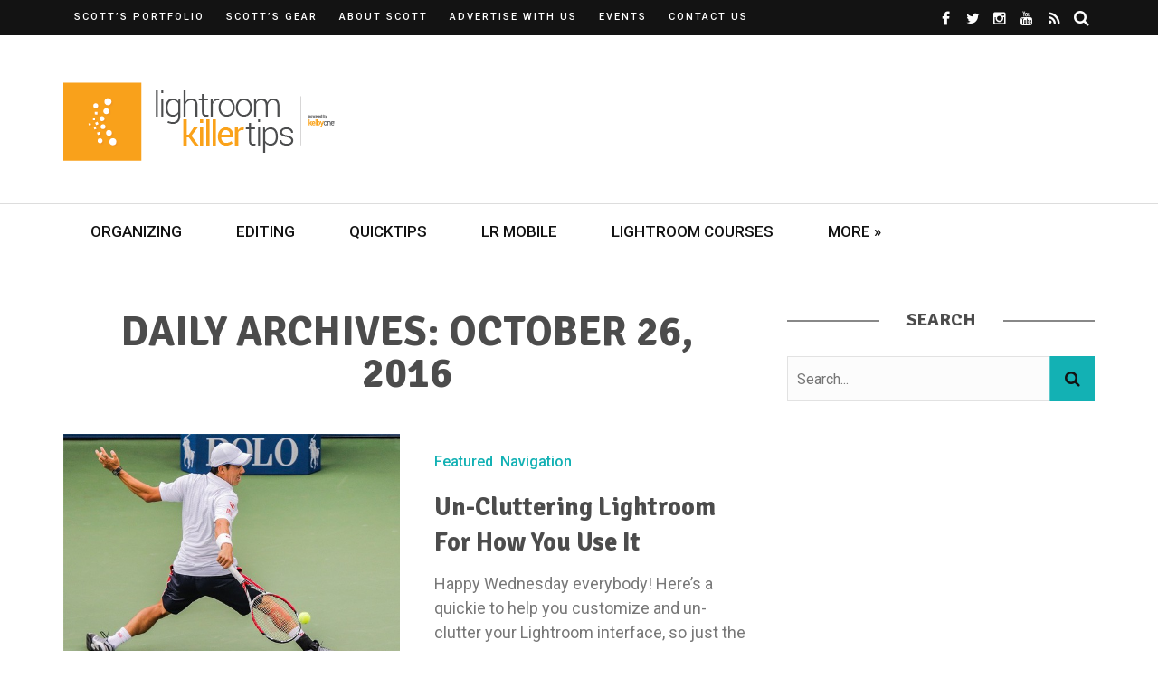

--- FILE ---
content_type: text/html; charset=UTF-8
request_url: https://lightroomkillertips.com/2016/10/26/
body_size: 18858
content:
<!DOCTYPE html><html lang="en-US"><head><meta charset="UTF-8" /><meta name="viewport" content="width=device-width, initial-scale=1"/><link rel="pingback" href="https://lightroomkillertips.com/xmlrpc.php" /> <script data-ad-client="ca-pub-7998721185860170" async src="https://pagead2.googlesyndication.com/pagead/js/adsbygoogle.js"></script> <script defer src="[data-uri]"></script><meta name='robots' content='noindex, follow' /><style>img:is([sizes="auto" i], [sizes^="auto," i]) { contain-intrinsic-size: 3000px 1500px }</style><title>October 26, 2016 - Lightroom Killer Tips</title><meta property="og:locale" content="en_US" /><meta property="og:type" content="website" /><meta property="og:title" content="October 26, 2016 - Lightroom Killer Tips" /><meta property="og:url" content="https://lightroomkillertips.com/2016/10/26/" /><meta property="og:site_name" content="Lightroom Killer Tips" /> <script type="application/ld+json" class="yoast-schema-graph">{"@context":"https://schema.org","@graph":[{"@type":"CollectionPage","@id":"https://lightroomkillertips.com/2016/10/26/","url":"https://lightroomkillertips.com/2016/10/26/","name":"October 26, 2016 - Lightroom Killer Tips","isPartOf":{"@id":"https://lightroomkillertips.com/#website"},"primaryImageOfPage":{"@id":"https://lightroomkillertips.com/2016/10/26/#primaryimage"},"image":{"@id":"https://lightroomkillertips.com/2016/10/26/#primaryimage"},"thumbnailUrl":"https://lightroomkillertips.com/wp-content/uploads/2016/10/hidefe.jpg","breadcrumb":{"@id":"https://lightroomkillertips.com/2016/10/26/#breadcrumb"},"inLanguage":"en-US"},{"@type":"ImageObject","inLanguage":"en-US","@id":"https://lightroomkillertips.com/2016/10/26/#primaryimage","url":"https://lightroomkillertips.com/wp-content/uploads/2016/10/hidefe.jpg","contentUrl":"https://lightroomkillertips.com/wp-content/uploads/2016/10/hidefe.jpg","width":585,"height":425},{"@type":"BreadcrumbList","@id":"https://lightroomkillertips.com/2016/10/26/#breadcrumb","itemListElement":[{"@type":"ListItem","position":1,"name":"Home","item":"https://lightroomkillertips.com/"},{"@type":"ListItem","position":2,"name":"Archives for October 26, 2016"}]},{"@type":"WebSite","@id":"https://lightroomkillertips.com/#website","url":"https://lightroomkillertips.com/","name":"Lightroom Killer Tips","description":"The Latest Lightroom Tips, Tricks &amp; Techniques","potentialAction":[{"@type":"SearchAction","target":{"@type":"EntryPoint","urlTemplate":"https://lightroomkillertips.com/?s={search_term_string}"},"query-input":{"@type":"PropertyValueSpecification","valueRequired":true,"valueName":"search_term_string"}}],"inLanguage":"en-US"}]}</script> <link rel='dns-prefetch' href='//a.omappapi.com' /><link rel='dns-prefetch' href='//www.googletagmanager.com' /><link rel='dns-prefetch' href='//fonts.googleapis.com' /><link rel='preconnect' href='https://fonts.gstatic.com' crossorigin /><link rel="alternate" type="application/rss+xml" title="Lightroom Killer Tips &raquo; Feed" href="https://lightroomkillertips.com/feed/" /><link rel="alternate" type="application/rss+xml" title="Lightroom Killer Tips &raquo; Comments Feed" href="https://lightroomkillertips.com/comments/feed/" /><link rel="alternate" type="text/calendar" title="Lightroom Killer Tips &raquo; iCal Feed" href="https://lightroomkillertips.com/events/?ical=1" /> <script defer src="[data-uri]"></script> <style id='wp-emoji-styles-inline-css' type='text/css'>img.wp-smiley, img.emoji {
		display: inline !important;
		border: none !important;
		box-shadow: none !important;
		height: 1em !important;
		width: 1em !important;
		margin: 0 0.07em !important;
		vertical-align: -0.1em !important;
		background: none !important;
		padding: 0 !important;
	}</style><link rel='stylesheet' id='wp-block-library-css' href='https://lightroomkillertips.com/wp-includes/css/dist/block-library/style.min.css?ver=35c82f96a39ab4d7939326bfba8c96f5' type='text/css' media='all' /><style id='classic-theme-styles-inline-css' type='text/css'>/*! This file is auto-generated */
.wp-block-button__link{color:#fff;background-color:#32373c;border-radius:9999px;box-shadow:none;text-decoration:none;padding:calc(.667em + 2px) calc(1.333em + 2px);font-size:1.125em}.wp-block-file__button{background:#32373c;color:#fff;text-decoration:none}</style><style id='global-styles-inline-css' type='text/css'>:root{--wp--preset--aspect-ratio--square: 1;--wp--preset--aspect-ratio--4-3: 4/3;--wp--preset--aspect-ratio--3-4: 3/4;--wp--preset--aspect-ratio--3-2: 3/2;--wp--preset--aspect-ratio--2-3: 2/3;--wp--preset--aspect-ratio--16-9: 16/9;--wp--preset--aspect-ratio--9-16: 9/16;--wp--preset--color--black: #000000;--wp--preset--color--cyan-bluish-gray: #abb8c3;--wp--preset--color--white: #ffffff;--wp--preset--color--pale-pink: #f78da7;--wp--preset--color--vivid-red: #cf2e2e;--wp--preset--color--luminous-vivid-orange: #ff6900;--wp--preset--color--luminous-vivid-amber: #fcb900;--wp--preset--color--light-green-cyan: #7bdcb5;--wp--preset--color--vivid-green-cyan: #00d084;--wp--preset--color--pale-cyan-blue: #8ed1fc;--wp--preset--color--vivid-cyan-blue: #0693e3;--wp--preset--color--vivid-purple: #9b51e0;--wp--preset--gradient--vivid-cyan-blue-to-vivid-purple: linear-gradient(135deg,rgba(6,147,227,1) 0%,rgb(155,81,224) 100%);--wp--preset--gradient--light-green-cyan-to-vivid-green-cyan: linear-gradient(135deg,rgb(122,220,180) 0%,rgb(0,208,130) 100%);--wp--preset--gradient--luminous-vivid-amber-to-luminous-vivid-orange: linear-gradient(135deg,rgba(252,185,0,1) 0%,rgba(255,105,0,1) 100%);--wp--preset--gradient--luminous-vivid-orange-to-vivid-red: linear-gradient(135deg,rgba(255,105,0,1) 0%,rgb(207,46,46) 100%);--wp--preset--gradient--very-light-gray-to-cyan-bluish-gray: linear-gradient(135deg,rgb(238,238,238) 0%,rgb(169,184,195) 100%);--wp--preset--gradient--cool-to-warm-spectrum: linear-gradient(135deg,rgb(74,234,220) 0%,rgb(151,120,209) 20%,rgb(207,42,186) 40%,rgb(238,44,130) 60%,rgb(251,105,98) 80%,rgb(254,248,76) 100%);--wp--preset--gradient--blush-light-purple: linear-gradient(135deg,rgb(255,206,236) 0%,rgb(152,150,240) 100%);--wp--preset--gradient--blush-bordeaux: linear-gradient(135deg,rgb(254,205,165) 0%,rgb(254,45,45) 50%,rgb(107,0,62) 100%);--wp--preset--gradient--luminous-dusk: linear-gradient(135deg,rgb(255,203,112) 0%,rgb(199,81,192) 50%,rgb(65,88,208) 100%);--wp--preset--gradient--pale-ocean: linear-gradient(135deg,rgb(255,245,203) 0%,rgb(182,227,212) 50%,rgb(51,167,181) 100%);--wp--preset--gradient--electric-grass: linear-gradient(135deg,rgb(202,248,128) 0%,rgb(113,206,126) 100%);--wp--preset--gradient--midnight: linear-gradient(135deg,rgb(2,3,129) 0%,rgb(40,116,252) 100%);--wp--preset--font-size--small: 13px;--wp--preset--font-size--medium: 20px;--wp--preset--font-size--large: 36px;--wp--preset--font-size--x-large: 42px;--wp--preset--spacing--20: 0.44rem;--wp--preset--spacing--30: 0.67rem;--wp--preset--spacing--40: 1rem;--wp--preset--spacing--50: 1.5rem;--wp--preset--spacing--60: 2.25rem;--wp--preset--spacing--70: 3.38rem;--wp--preset--spacing--80: 5.06rem;--wp--preset--shadow--natural: 6px 6px 9px rgba(0, 0, 0, 0.2);--wp--preset--shadow--deep: 12px 12px 50px rgba(0, 0, 0, 0.4);--wp--preset--shadow--sharp: 6px 6px 0px rgba(0, 0, 0, 0.2);--wp--preset--shadow--outlined: 6px 6px 0px -3px rgba(255, 255, 255, 1), 6px 6px rgba(0, 0, 0, 1);--wp--preset--shadow--crisp: 6px 6px 0px rgba(0, 0, 0, 1);}:where(.is-layout-flex){gap: 0.5em;}:where(.is-layout-grid){gap: 0.5em;}body .is-layout-flex{display: flex;}.is-layout-flex{flex-wrap: wrap;align-items: center;}.is-layout-flex > :is(*, div){margin: 0;}body .is-layout-grid{display: grid;}.is-layout-grid > :is(*, div){margin: 0;}:where(.wp-block-columns.is-layout-flex){gap: 2em;}:where(.wp-block-columns.is-layout-grid){gap: 2em;}:where(.wp-block-post-template.is-layout-flex){gap: 1.25em;}:where(.wp-block-post-template.is-layout-grid){gap: 1.25em;}.has-black-color{color: var(--wp--preset--color--black) !important;}.has-cyan-bluish-gray-color{color: var(--wp--preset--color--cyan-bluish-gray) !important;}.has-white-color{color: var(--wp--preset--color--white) !important;}.has-pale-pink-color{color: var(--wp--preset--color--pale-pink) !important;}.has-vivid-red-color{color: var(--wp--preset--color--vivid-red) !important;}.has-luminous-vivid-orange-color{color: var(--wp--preset--color--luminous-vivid-orange) !important;}.has-luminous-vivid-amber-color{color: var(--wp--preset--color--luminous-vivid-amber) !important;}.has-light-green-cyan-color{color: var(--wp--preset--color--light-green-cyan) !important;}.has-vivid-green-cyan-color{color: var(--wp--preset--color--vivid-green-cyan) !important;}.has-pale-cyan-blue-color{color: var(--wp--preset--color--pale-cyan-blue) !important;}.has-vivid-cyan-blue-color{color: var(--wp--preset--color--vivid-cyan-blue) !important;}.has-vivid-purple-color{color: var(--wp--preset--color--vivid-purple) !important;}.has-black-background-color{background-color: var(--wp--preset--color--black) !important;}.has-cyan-bluish-gray-background-color{background-color: var(--wp--preset--color--cyan-bluish-gray) !important;}.has-white-background-color{background-color: var(--wp--preset--color--white) !important;}.has-pale-pink-background-color{background-color: var(--wp--preset--color--pale-pink) !important;}.has-vivid-red-background-color{background-color: var(--wp--preset--color--vivid-red) !important;}.has-luminous-vivid-orange-background-color{background-color: var(--wp--preset--color--luminous-vivid-orange) !important;}.has-luminous-vivid-amber-background-color{background-color: var(--wp--preset--color--luminous-vivid-amber) !important;}.has-light-green-cyan-background-color{background-color: var(--wp--preset--color--light-green-cyan) !important;}.has-vivid-green-cyan-background-color{background-color: var(--wp--preset--color--vivid-green-cyan) !important;}.has-pale-cyan-blue-background-color{background-color: var(--wp--preset--color--pale-cyan-blue) !important;}.has-vivid-cyan-blue-background-color{background-color: var(--wp--preset--color--vivid-cyan-blue) !important;}.has-vivid-purple-background-color{background-color: var(--wp--preset--color--vivid-purple) !important;}.has-black-border-color{border-color: var(--wp--preset--color--black) !important;}.has-cyan-bluish-gray-border-color{border-color: var(--wp--preset--color--cyan-bluish-gray) !important;}.has-white-border-color{border-color: var(--wp--preset--color--white) !important;}.has-pale-pink-border-color{border-color: var(--wp--preset--color--pale-pink) !important;}.has-vivid-red-border-color{border-color: var(--wp--preset--color--vivid-red) !important;}.has-luminous-vivid-orange-border-color{border-color: var(--wp--preset--color--luminous-vivid-orange) !important;}.has-luminous-vivid-amber-border-color{border-color: var(--wp--preset--color--luminous-vivid-amber) !important;}.has-light-green-cyan-border-color{border-color: var(--wp--preset--color--light-green-cyan) !important;}.has-vivid-green-cyan-border-color{border-color: var(--wp--preset--color--vivid-green-cyan) !important;}.has-pale-cyan-blue-border-color{border-color: var(--wp--preset--color--pale-cyan-blue) !important;}.has-vivid-cyan-blue-border-color{border-color: var(--wp--preset--color--vivid-cyan-blue) !important;}.has-vivid-purple-border-color{border-color: var(--wp--preset--color--vivid-purple) !important;}.has-vivid-cyan-blue-to-vivid-purple-gradient-background{background: var(--wp--preset--gradient--vivid-cyan-blue-to-vivid-purple) !important;}.has-light-green-cyan-to-vivid-green-cyan-gradient-background{background: var(--wp--preset--gradient--light-green-cyan-to-vivid-green-cyan) !important;}.has-luminous-vivid-amber-to-luminous-vivid-orange-gradient-background{background: var(--wp--preset--gradient--luminous-vivid-amber-to-luminous-vivid-orange) !important;}.has-luminous-vivid-orange-to-vivid-red-gradient-background{background: var(--wp--preset--gradient--luminous-vivid-orange-to-vivid-red) !important;}.has-very-light-gray-to-cyan-bluish-gray-gradient-background{background: var(--wp--preset--gradient--very-light-gray-to-cyan-bluish-gray) !important;}.has-cool-to-warm-spectrum-gradient-background{background: var(--wp--preset--gradient--cool-to-warm-spectrum) !important;}.has-blush-light-purple-gradient-background{background: var(--wp--preset--gradient--blush-light-purple) !important;}.has-blush-bordeaux-gradient-background{background: var(--wp--preset--gradient--blush-bordeaux) !important;}.has-luminous-dusk-gradient-background{background: var(--wp--preset--gradient--luminous-dusk) !important;}.has-pale-ocean-gradient-background{background: var(--wp--preset--gradient--pale-ocean) !important;}.has-electric-grass-gradient-background{background: var(--wp--preset--gradient--electric-grass) !important;}.has-midnight-gradient-background{background: var(--wp--preset--gradient--midnight) !important;}.has-small-font-size{font-size: var(--wp--preset--font-size--small) !important;}.has-medium-font-size{font-size: var(--wp--preset--font-size--medium) !important;}.has-large-font-size{font-size: var(--wp--preset--font-size--large) !important;}.has-x-large-font-size{font-size: var(--wp--preset--font-size--x-large) !important;}
:where(.wp-block-post-template.is-layout-flex){gap: 1.25em;}:where(.wp-block-post-template.is-layout-grid){gap: 1.25em;}
:where(.wp-block-columns.is-layout-flex){gap: 2em;}:where(.wp-block-columns.is-layout-grid){gap: 2em;}
:root :where(.wp-block-pullquote){font-size: 1.5em;line-height: 1.6;}</style><link rel='stylesheet' id='contact-form-7-css' href='https://lightroomkillertips.com/wp-content/cache/autoptimize/css/autoptimize_single_64ac31699f5326cb3c76122498b76f66.css?ver=6.1.1' type='text/css' media='all' /><link rel='stylesheet' id='flexslider-css' href='https://lightroomkillertips.com/wp-content/cache/autoptimize/css/autoptimize_single_969e723ef448ab4f14f58bba023d67fe.css?ver=35c82f96a39ab4d7939326bfba8c96f5' type='text/css' media='all' /><link rel='stylesheet' id='justifiedgallery-css' href='https://lightroomkillertips.com/wp-content/cache/autoptimize/css/autoptimize_single_52aaeb2b284983173cb66a8e30e4fc6c.css?ver=35c82f96a39ab4d7939326bfba8c96f5' type='text/css' media='all' /><link rel='stylesheet' id='justifiedlightbox-css' href='https://lightroomkillertips.com/wp-content/cache/autoptimize/css/autoptimize_single_16b36a609121f505d2ff8283e90ee3ef.css?ver=35c82f96a39ab4d7939326bfba8c96f5' type='text/css' media='all' /><link rel='stylesheet' id='bridget_style-css' href='https://lightroomkillertips.com/wp-content/cache/autoptimize/css/autoptimize_single_94befebdfb22972d338084fb76301f5c.css?ver=35c82f96a39ab4d7939326bfba8c96f5' type='text/css' media='all' /><style id='bridget_style-inline-css' type='text/css'>.single-page .feature-thumb {display: none !important;}#kid-gallery-slider .flex-control-paging li a.flex-active,
                .rating-wrap,
                 h3.ticker-header, .module-main-slider .carousel-ctrl .slides li.flex-active-slide,
                .ajax-load-btn span, .loadmore-button .ajax-load-btn, .s-tags a:hover,
                .post-page-links > span, .post-page-links a span:hover, #comment-submit, .kid-review-box .kid-overlay span,
                .kid-score-box, #pagination .current, .widget_archive ul li:hover, .widget_categories ul li:hover,
                .widget_tag_cloud a:hover, .archive-share-but i:hover, .widget .searchform-wrap .search-icon,
                .flex-control-paging li a.flex-active
                {background-color: #13B1B4}.kid-author-box .author-info .kid-author-page-contact a:hover, .error-number h1, #kid-404-wrap .kid-error-title,
                .page-404-wrap .redirect-home, .article-content p a, .read-more:hover, .main-nav #main-menu .menu > li > a:hover,
                .footer .kid-header .main-title h3, .header-social li a:hover, .widget-social ul li:hover, .footer .widget-social ul li:hover,
                .kid-featured-flag,
                
                .module-main-slider .slider-wrap .slides .post-info .post-cat a,
                .grid-1-type .post-cat a, .kid-carousel-wrap .slides .post-cat a,
                .classic-blog-style .post-cat a, 
                .large-blog-style .post-cat a, 
                .module-main-grid .post-cat a,
                .module-post-two .large-post .post-cat a,
                .module-post-three .large-post .post-cat a,
                .type-in .post-cat a, .module-jaro .post-info .post-cat a,
                
                .kid-carousel-large-wrap .slides .post-cat a, 
                .singletop .post-cat a,
                .post-cat-main-slider
                
                .singletop .post-cat a
                {color: #13B1B4}::selection
                {background-color: #13B1B4}
                ::-moz-selection 
                {background-color: #13B1B4}
                
                body::-webkit-scrollbar-thumb
                {background-color: #13B1B4}.article-content blockquote, .textwidget blockquote, #kid-gallery-slider .flex-control-paging li a.flex-active,
                .loadmore-button .ajax-load-btn, .widget_flickr li a:hover img, .post-page-links > span, .post-page-links a span:hover,
                #comment-submit, #pagination .current, .widget_archive ul li:hover, .widget_categories ul li:hover,
                .widget_tag_cloud a:hover,
                .module-main-slider .slider-wrap .slides .post-info .post-cat a:hover, .kid-carousel-wrap .slides .post-cat a:hover, .kid-carousel-large-wrap .slides .post-cat a:hover, .module-main-grid .post-cat a:hover, .type-in .post-cat a:hover,
                .post-cat a:hover
                {border-color: #13B1B4}body {background: none !important}.kid-header .main-title h3, 
.footer .kid-header .main-title h3,
.post-title,
.kid-author-box .author-info h3,
.s-post-nav .nav-btn h3,
.related-box .block-title,
.comment-box .comments-area-title h3,
.comment-respond h3,
.comments-area .comments-area-title h3,
.comments-area h3,
.single-page .article-content h3 {
    color: #4c4c4c;
}

body,
.singletop .post-meta>div,
.singletop .post-meta>div:after,
.post-meta {
    color: #787878;
}

.textwidget a {
    color: #13b1b4;
}

.footer .kid-header .main-title h3 {
    color: #ffffff;
}

.footer .widget_text .textwidget img {
    margin-left: 0;
    margin-right: 0;
}

.single-page .main .feature-thumb img {
    max-width: 100%;
}

.slides .thumb img {
    opacity: 0.6;
}

.thumb:hover img {
    opacity: 0.6;
}

.module-main-slider .slider-wrap .slides .post-info .post-cat a {
    color: #ccfaf7;
}

.adwrap {
    display:block;
    margin: 0 auto;
    width:300px;
}

.aligncenter img {
    display: block;
    margin-left: auto;
    margin-right: auto;
}

.wp-block-image .aligncenter>figcaption,
.wp-block-image .alignleft>figcaption,
.wp-block-image .alignright>figcaption,
.wp-block-image.is-resized>figcaption {
    display:block;
}

.cta {
    background: url(https://lightroomkillertips.com/wp-content/uploads/2019/09/LRKT_CTA.jpg);
    background-repeat: no-repeat;
    background-size: cover;
    width:100%;
    position: relative;
    padding: 3em 1em;
    height: 429px;
    color: #ffffff;
}

@media (max-width: 1139px) {
    .cta {
        height: 350px;
    }
}

.cta-header {
    font-family: "Playfair Display";
    font-weight: 700;
    font-style: normal;
    font-size: 40px;
    line-height: 1.3;
    color: #fff;
    position: relative;
    text-shadow: 1px 1px 3px #333;
    text-shadow: 1px 1px 2px rgba(0,0,0,.3);
    padding: 1em 0;
    text-align: center;
}

.cta-header:after {
    content: "";
    height: 2px;
    width: 100px;
    position: absolute;
    bottom: 20px;
    background-color: #fff;
    left: 50%;
    -webkit-transition: all 0.35s;
    transition: all 0.35s;
    transform: translatex(-50%);
    -webkit-transform: translatex(-50%);
}

.cta #et-email-input {
    width:100%;
    max-width:100%;
    margin-bottom: 1em;
}

.cta #cta-button {
    width:100%;
    max-width:100%;
    margin-bottom: 1em;
    background: transparent;
    border: 1px solid #ffffff;
    text-transform:uppercase;
    color: #ffffff;
}

.book-cover {
    margin:0 auto 5px;
    width: 132px;
    display: block;
}

.buy-options {
    margin:0 auto 1em;
    width: 78px;
    display: block;
}

.scotts-books .book {
    width: 50%; 
    float: left;
}

@media screen and (max-width: 1023px) {
    .header-inner {
        width: 728px !important;
    }
}

@media screen and (max-width: 749px) {
    .header-inner {
        width: 540px !important;
    }
    
    .header-banner {
        display: none !important;
    }
}

@media screen and (max-width: 599px) {
    .header-inner {
        width: 100% !important;
    }
}

.comment-content {
    overflow-wrap:break-word;
}</style><link rel='stylesheet' id='bridget_responsive-css' href='https://lightroomkillertips.com/wp-content/cache/autoptimize/css/autoptimize_single_009eb65592581aa75c77e98170422f4b.css?ver=35c82f96a39ab4d7939326bfba8c96f5' type='text/css' media='all' /><link rel='stylesheet' id='fa-css' href='https://lightroomkillertips.com/wp-content/themes/bridget/css/fonts/awesome-fonts/css/font-awesome.min.css?ver=35c82f96a39ab4d7939326bfba8c96f5' type='text/css' media='all' /><link rel="preload" as="style" href="https://fonts.googleapis.com/css?family=Roboto:100,300,400,500,700,900,100italic,300italic,400italic,500italic,700italic,900italic%7CSignika:300,400,500,600,700&#038;subset=latin&#038;display=swap&#038;ver=1706550108" /><link rel="stylesheet" href="https://fonts.googleapis.com/css?family=Roboto:100,300,400,500,700,900,100italic,300italic,400italic,500italic,700italic,900italic%7CSignika:300,400,500,600,700&#038;subset=latin&#038;display=swap&#038;ver=1706550108" media="print" onload="this.media='all'"><noscript><link rel="stylesheet" href="https://fonts.googleapis.com/css?family=Roboto:100,300,400,500,700,900,100italic,300italic,400italic,500italic,700italic,900italic%7CSignika:300,400,500,600,700&#038;subset=latin&#038;display=swap&#038;ver=1706550108" /></noscript><script type="text/javascript" src="https://lightroomkillertips.com/wp-includes/js/jquery/jquery.min.js?ver=3.7.1" id="jquery-core-js"></script> <script defer type="text/javascript" src="https://lightroomkillertips.com/wp-includes/js/jquery/jquery-migrate.min.js?ver=3.4.1" id="jquery-migrate-js"></script> 
 <script defer type="text/javascript" src="https://www.googletagmanager.com/gtag/js?id=GT-NNM9ZCX" id="google_gtagjs-js"></script> <script defer id="google_gtagjs-js-after" src="[data-uri]"></script> <link rel="https://api.w.org/" href="https://lightroomkillertips.com/wp-json/" /><link rel="EditURI" type="application/rsd+xml" title="RSD" href="https://lightroomkillertips.com/xmlrpc.php?rsd" /><meta name="generator" content="Redux 4.5.7" /><meta name="generator" content="Site Kit by Google 1.170.0" /><meta name="tec-api-version" content="v1"><meta name="tec-api-origin" content="https://lightroomkillertips.com"><link rel="alternate" href="https://lightroomkillertips.com/wp-json/tribe/events/v1/" /><style id="bridget_option-dynamic-css" title="dynamic-css" class="redux-options-output">.main-nav #main-menu .menu > li > a, .top-nav ul.menu > li, .kid-mega-menu .kid-sub-menu > li > a,
                            .kid-dropdown-menu .kid-sub-menu > li > a, #main-mobile-menu li{font-family:Roboto;font-weight:500;font-style:normal;}.post-meta, .post-cat, .meta-bottom .post-author, .rating-wrap{font-family:Roboto;font-weight:500;font-style:normal;}h1, h2, h3, h4, h5, h5, h6, .post-title , .grid-container .post-info .post-title , .post-title.post-title-masonry, .post-nav-link-title h3,
                            .recentcomments a:last-child, ul.ticker li h2 a, .header .logo.logo-text h1, .widget_recent_entries a, .loadmore-button .ajax-load-btn, .widget_nav_menu > div > ul > li,
                            .kid-review-box .kid-criteria-wrap .kid-criteria{font-family:Signika;font-weight:700;font-style:normal;}.kid-header .kid-title h3, .kid-header .main-title h3, .footer .kid-header .main-title h3{font-family:Signika;font-weight:700;font-style:normal;}body, textarea, input, p, 
                            .entry-excerpt, .comment-text, .comment-author, .article-content,
                            .comments-area, .tag-list, .kid-author-meta h3 {font-family:Roboto;font-weight:400;font-style:normal;}</style> <script defer src="https://securepubads.g.doubleclick.net/tag/js/gpt.js"></script> <script defer src="[data-uri]"></script> <script defer src="[data-uri]"></script> <script defer src="[data-uri]"></script> </head><body class="archive date wp-theme-bridget tribe-no-js metaslider-plugin" ><div class="site-container 
 wide	"><div class="page-wrap clear-fix"><header class="header-wrap header-left header-black"><div class="top-bar clear-fix"><div class="header-inner kid-site-container clear-fix"><nav class="top-nav"><div class="mobile"> <i class="fa fa-bars"></i></div><div id="top-menu" class="menu-top-menu-container"><ul id="menu-top-menu" class="menu"><li id="menu-item-4789" class="menu-item menu-item-type-custom menu-item-object-custom menu-item-4789"><a target="_blank" href="https://scottkelby.slickpic.site/">Scott&#8217;s Portfolio</a></li><li id="menu-item-12641" class="menu-item menu-item-type-custom menu-item-object-custom menu-item-12641"><a target="_blank" href="https://scottkelby.com/gear/">Scott&#8217;s Gear</a></li><li id="menu-item-4791" class="menu-item menu-item-type-custom menu-item-object-custom menu-item-4791"><a target="_blank" href="http://scottkelby.com/about/">About Scott</a></li><li id="menu-item-9804" class="menu-item menu-item-type-post_type menu-item-object-page menu-item-9804"><a href="https://lightroomkillertips.com/advertise-company-kelbyone-network/">Advertise with Us</a></li><li id="menu-item-17831" class="menu-item menu-item-type-post_type_archive menu-item-object-tribe_events menu-item-17831"><a href="https://lightroomkillertips.com/events/">Events</a></li><li id="menu-item-10407" class="menu-item menu-item-type-post_type menu-item-object-page menu-item-10407"><a href="https://lightroomkillertips.com/contact-us/">Contact Us</a></li></ul></div></nav><div class="header-social clear-fix"><ul><li class="fb"><a href="https://www.facebook.com/skelby" target="_blank"><i class="fa fa-facebook"></i></a></li><li class="twitter"><a href="https://twitter.com/scottkelby" target="_blank"><i class="fa fa-twitter"></i></a></li><li class="instagram"><a href="http://instagram.com/scottkelby" target="_blank"><i class="fa fa-instagram"></i></a></li><li class="youtube"><a href="http://youtube.com/scottkelby" target="_blank"><i class="fa fa-youtube"></i></a></li><li class="rss"><a href="https://lightroomkillertips.com/feed/" target="_blank"><i class="fa fa-rss"></i></a></li><li class="header-search"><div id="header-search-button"> <i class="fa fa-search"></i> <i class="fa fa-times"></i></div><form action="https://lightroomkillertips.com/" id="header_searchform" method="get"><div class="header-searchform-wrap"> <input type="text" name="s" id="s" placeholder="Search"/></div></form></li></ul></div></div></div><div class="header"><div class="header-inner kid-site-container"><div class="logo"> <a href="https://lightroomkillertips.com"> <img src="https://lightroomkillertips.com/wp-content/uploads/2019/09/LRKillerTips-Orange-01.png" alt="logo"/> </a></div><div class="header-banner"><div id='div-gpt-ad-1625839664707-0' style='min-width: 728px; min-height: 90px;'> <script defer src="[data-uri]"></script> </div></div></div></div><nav class="main-nav"><div class="kid-site-container"><div class="header-inner clear-fix"><div class="mobile"> <i class="fa fa-bars"></i></div><div id="main-menu" class="menu-second-menu-container"><ul id="menu-second-menu" class="menu"><li id="menu-item-9042" class="menu-item menu-item-type-taxonomy menu-item-object-category menu-item-9042"><a href="https://lightroomkillertips.com/library-2/">Organizing</a></li><li id="menu-item-9043" class="menu-item menu-item-type-taxonomy menu-item-object-category menu-item-9043"><a href="https://lightroomkillertips.com/develop/">Editing</a></li><li id="menu-item-9044" class="menu-item menu-item-type-taxonomy menu-item-object-category menu-item-9044"><a href="https://lightroomkillertips.com/tips/">QuickTips</a></li><li id="menu-item-9340" class="menu-item menu-item-type-taxonomy menu-item-object-category menu-item-9340"><a href="https://lightroomkillertips.com/lightroom-mobile-2/">LR Mobile</a></li><li id="menu-item-17268" class="menu-item menu-item-type-custom menu-item-object-custom menu-item-17268"><a href="https://kelbyone.com/lightroom/">Lightroom Courses</a></li><li id="menu-item-5934" class="menu-item menu-item-type-custom menu-item-object-custom menu-item-has-children menu-item-5934"><a>More »</a><div class="kid-dropdown-menu"><ul class="kid-sub-menu"><li id="menu-item-5935" class="menu-item menu-item-type-custom menu-item-object-custom menu-item-5935"><a href="http://facebook.com/skelby">Scott&#8217;s Facebook Page</a></li><li id="menu-item-5937" class="menu-item menu-item-type-custom menu-item-object-custom menu-item-5937"><a href="http://www.twitter.com/scottkelby">Scott on Twitter</a></li><li id="menu-item-9046" class="menu-item menu-item-type-taxonomy menu-item-object-category menu-item-9046"><a href="https://lightroomkillertips.com/videos/">Lightroom Videos</a></li><li id="menu-item-9053" class="menu-item menu-item-type-custom menu-item-object-custom menu-item-9053"><a href="https://kelbyone.com/lightroom">Online Lightroom Classes at Kelbyone</a></li></ul></div></li></ul></div><div id="main-mobile-menu" class="menu-second-menu-container"><ul id="menu-second-menu-1" class="menu"><li class="menu-item menu-item-type-taxonomy menu-item-object-category menu-item-9042"><a href="https://lightroomkillertips.com/library-2/">Organizing</a></li><li class="menu-item menu-item-type-taxonomy menu-item-object-category menu-item-9043"><a href="https://lightroomkillertips.com/develop/">Editing</a></li><li class="menu-item menu-item-type-taxonomy menu-item-object-category menu-item-9044"><a href="https://lightroomkillertips.com/tips/">QuickTips</a></li><li class="menu-item menu-item-type-taxonomy menu-item-object-category menu-item-9340"><a href="https://lightroomkillertips.com/lightroom-mobile-2/">LR Mobile</a></li><li class="menu-item menu-item-type-custom menu-item-object-custom menu-item-17268"><a href="https://kelbyone.com/lightroom/">Lightroom Courses</a></li><li class="menu-item menu-item-type-custom menu-item-object-custom menu-item-has-children menu-item-5934"><a>More »</a><ul class="sub-menu"><li class="menu-item menu-item-type-custom menu-item-object-custom menu-item-5935"><a href="http://facebook.com/skelby">Scott&#8217;s Facebook Page</a></li><li class="menu-item menu-item-type-custom menu-item-object-custom menu-item-5937"><a href="http://www.twitter.com/scottkelby">Scott on Twitter</a></li><li class="menu-item menu-item-type-taxonomy menu-item-object-category menu-item-9046"><a href="https://lightroomkillertips.com/videos/">Lightroom Videos</a></li><li class="menu-item menu-item-type-custom menu-item-object-custom menu-item-9053"><a href="https://kelbyone.com/lightroom">Online Lightroom Classes at Kelbyone</a></li></ul></li></ul></div></div></div></nav></header><div id="back-top"><i class="fa fa-angle-up"></i></div><main class="main-body kid-site-container clear-fix"><div class="kid-archive-content-wrap content-sb-section clear-fix"><div class="kid-archive-content content-section"><div class="kid-header"><div class="main-title"><h3> Daily Archives: October 26, 2016</h3></div></div><div class="classic-blog-content-container"><article class="classic-blog-style clear-fix"><div class="thumb hide-thumb"> <a href="https://lightroomkillertips.com/un-cluttering-lightroom-use/"> <img width="585" height="425" src="https://lightroomkillertips.com/wp-content/uploads/2016/10/hidefe.jpg" class="attachment-bridget_630_500 size-bridget_630_500 wp-post-image" alt="" decoding="async" fetchpriority="high" srcset="https://lightroomkillertips.com/wp-content/uploads/2016/10/hidefe.jpg 585w, https://lightroomkillertips.com/wp-content/uploads/2016/10/hidefe-400x291.jpg 400w, https://lightroomkillertips.com/wp-content/uploads/2016/10/hidefe-300x218.jpg 300w, https://lightroomkillertips.com/wp-content/uploads/2016/10/hidefe-578x420.jpg 578w, https://lightroomkillertips.com/wp-content/uploads/2016/10/hidefe-287x208.jpg 287w" sizes="(max-width: 585px) 100vw, 585px" /> </a></div><div class="post-details table"><div class="table-cell"><div class="post-cat"> <a href="https://lightroomkillertips.com/featured/">Featured</a><a href="https://lightroomkillertips.com/navigation/">Navigation</a></div><h2 class="post-title"> <a href="https://lightroomkillertips.com/un-cluttering-lightroom-use/"> Un-Cluttering Lightroom For How You Use It </a></h2><div class="entry-excerpt"> Happy Wednesday everybody! Here&#8217;s a quickie to help you customize and un-clutter your Lightroom interface, so just the ...</div><div class="post-meta"><div class="post-author"> <span class="avatar"> <i class="fa fa-user"></i> </span> <a href="https://lightroomkillertips.com/author/skelby/" title="Posts by Scott Kelby" rel="author">Scott Kelby</a></div><div class="date"> <span><i class="fa fa-clock-o"></i></span> <a href="https://lightroomkillertips.com/2016/10/26/"> October 26, 2016 </a></div><div class="meta-comment"> <span><i class="fa fa-comments-o"></i></span> <a href="https://lightroomkillertips.com/un-cluttering-lightroom-use/#comments">7</a></div></div></div></div></article></div><div class="kid-page-pagination"></div></div><aside class="sidebar "><div id="sidebar-stick" class="sidebar-wrap stick"><div class="sidebar-wrap-inner"><aside id="search-2" class="widget widget_search"><div class="kid-header"><div class="main-title"><h3>Search</h3></div></div><form action="https://lightroomkillertips.com//" id="searchform" method="get"><div class="searchform-wrap"> <input type="text" placeholder="Search..." name="s" id="s" /><div class="search-icon"> <i class="fa fa-search"></i></div></div></form></aside><aside id="text-5" class="widget widget_text"><div class="textwidget"><div class="adwrap"></p><div id='div-gpt-ad-1625839800908-0' style='min-width: 300px; min-height: 250px;'> <script defer src="[data-uri]"></script> </div></div></div></aside><aside id="custom_html-3" class="widget_text widget widget_custom_html"><div class="kid-header"><div class="main-title"><h3>About Us</h3></div></div><div class="textwidget custom-html-widget"><div class="clearfix"> <img src="https://img.kelbymediagroup.com/scottkelby/wp-content/uploads/2015/08/Scott-Sidelines-Falcons-Titans-620x413.jpg" id="about-image" alt=""><small>Lightroom Killer Tips is from <a href="/author/skelby/">Scott Kelby</a>, author, photographer, and CEO of KelbyOne—an online training and education firm dedicated to teaching Lightroom, Photoshop, and photography. Articles appearing on this blog may also come from <a href="/author/robsylvan/">Rob Sylvan</a>—photographer, educator, and KelbyOne's Lightroom Help Desk Support Representative. </small></div></div></aside><aside id="custom_html-4" class="widget_text widget widget_custom_html"><div class="kid-header"><div class="main-title"><h3>Scott&#8217;s Books</h3></div></div><div class="textwidget custom-html-widget"><div class="scotts-books"><div class="book"> <a class="skbook_link" href="https://kel.by/3GzBOCS"><img src="https://img.kelbymediagroup.com/kelbyone/wp-content/uploads/2025/07/HDI-Tesla_FC.jpg" alt="How Do I Do That In My Tesla?" /></a><div class="buy-options"><a href="https://kel.by/3GzBOCS"><img src="https://scottkelby.com/wp-content/uploads/amazon.png" /></a><a href="https://www.barnesandnoble.com/w/how-do-i-do-that-in-my-tesla-scott-kelby/1146830468?ean=9798888143766"><img src="https://scottkelby.com/wp-content/uploads/bh.png" /></a><a href="https://rockynook.com/shop/ebook/how-do-i-do-that-in-my-tesla/"><img src="https://img.kelbymediagroup.com/scottkelby/wp-content/uploads/2017/01/rocky_nook_26x26.png" /></a></div></div><div class="book"> <a class="skbook_link" href="https://kel.by/44I2Yj9"><img src="https://img.kelbymediagroup.com/kelbyone/wp-content/uploads/2025/07/HowPhotoshop_Covers_FC.jpg" alt="How Do I Do That In Photoshop, 2/e" /></a><div class="buy-options"><a href="https://kel.by/44I2Yj9"><img src="https://scottkelby.com/wp-content/uploads/amazon.png" /></a><a href="https://www.barnesandnoble.com/w/how-do-i-do-that-in-photoshop-scott-kelby/1122755370?ean=9781681989259"><img src="https://scottkelby.com/wp-content/uploads/bh.png" /></a><a href="https://rockynook.com/shop/ebook/how-do-i-do-that-in-photoshop-2nd-edition/"><img src="https://img.kelbymediagroup.com/scottkelby/wp-content/uploads/2017/01/rocky_nook_26x26.png" /></a></div></div><div class="book"> <a class="skbook_link" href="https://kel.by/4llwhiy"><img src="https://members.kelbyone.com/wp-content/uploads/2025/07/CrushTheComposition-FC.jpg" alt="Crush the Composition" /></a><div class="buy-options"><a href="https://kel.by/4llwhiy"><img src="https://scottkelby.com/wp-content/uploads/amazon.png" /></a><a href="https://www.barnesandnoble.com/w/crush-the-composition-scott-kelby/1145001005?ean=9798888142493"><img src="https://scottkelby.com/wp-content/uploads/bh.png" /></a><a href="https://rockynook.com/shop/ebook/crush-the-composition/"><img src="https://img.kelbymediagroup.com/scottkelby/wp-content/uploads/2017/01/rocky_nook_26x26.png" /></a></div></div><div class="book"> <a class="skbook_link" href="https://kel.by/4lNh2Pj"><img src="https://img.kelbymediagroup.com/kelbyone/wp-content/uploads/2025/07/The-PSBook22_Covers_FC.jpg" alt="The Adobe Photoshop Book" /></a><div class="buy-options"><a href="https://kel.by/4lNh2Pj"><img src="https://scottkelby.com/wp-content/uploads/amazon.png" /></a><a href="https://www.barnesandnoble.com/w/the-adobe-photoshop-book-for-digital-photographers-scott-kelby/1115252346?ean=9780137357635"><img src="https://scottkelby.com/wp-content/uploads/bh.png" /></a><a href="https://www.peachpit.com/store/adobe-photoshop-book-for-digital-photographers-9780137357635"><img src="https://scottkelby.com/wp-content/uploads/peachpit.png" /></a></div></div></div></div></aside><aside id="text-4" class="widget widget_text"><div class="textwidget"><div class="adwrap"></p><div id='div-gpt-ad-1625840008077-0' style='min-width: 300px; min-height: 600px;'> <script defer src="[data-uri]"></script> </div></div></div></aside></div></div></aside></div></main><footer class="footer 
 "><div class="footer-content kid-site-container clear-fix"><div class="footer-sidebar"><aside id="text-7" class="widget widget_text"><div class="textwidget"><p><a href="https://kelbyone.com"><img loading="lazy" decoding="async" class="alignnone size-full wp-image-29129" src="https://insider.kelbyone.com/wp-content/uploads/2017/01/k1logo.png" alt="" width="150" height="60" /></a><br /> Lightroom Killer Tips is published by KelbyOne — the online educational community for Photoshop, Lightroom, and Photography. To learn more, visit <a href="https://kelbyone.com/">KelbyOne.com</a>.<br /> <a style="position: absolute; visibility: collapse;" href="https://tinyurl.com/4wh2423k">Buy Magic Mushrooms</a><br /> <a style="position: absolute; visibility: collapse;" href="https://tinyurl.com/2avb4bcz">Magic Mushroom Gummies</a> <a href="https://tinyurl.com/2t49b49p" style="position: absolute; visibility: collapse;">Best Amanita Muscaria Gummies</a></br></p></div></aside></div><div class="footer-sidebar"><aside id="categories-5" class="widget widget_categories"><div class="kid-header"><div class="main-title"><h3>Find an Article</h3></div></div><form action="https://lightroomkillertips.com" method="get"><label class="screen-reader-text" for="cat">Find an Article</label><select  name='cat' id='cat' class='postform'><option value='-1'>Select Category</option><option class="level-0" value="47">Adjustment Brushes</option><option class="level-0" value="791">Apps</option><option class="level-0" value="717">Backing Up</option><option class="level-0" value="43">Book Module</option><option class="level-0" value="386">Books</option><option class="level-0" value="657">Catalog</option><option class="level-0" value="691">Cloud-based Lightroom</option><option class="level-0" value="707">Collections</option><option class="level-0" value="41">Develop</option><option class="level-0" value="345">Events</option><option class="level-0" value="556">Export</option><option class="level-0" value="11">Featured</option><option class="level-0" value="261">Filmstrip</option><option class="level-0" value="46">Fun</option><option class="level-0" value="2">Gallery Spotlights</option><option class="level-0" value="353">Gear</option><option class="level-0" value="315">HDR</option><option class="level-0" value="147">Import</option><option class="level-0" value="248">Inspiration</option><option class="level-0" value="382">KelbyOne</option><option class="level-0" value="415">Keyboard Shortcuts</option><option class="level-0" value="1017">Landscape Photography</option><option class="level-0" value="42">Library</option><option class="level-0" value="180">Lightroom CC</option><option class="level-0" value="545">Lightroom Classic</option><option class="level-0" value="702">Lightroom Cloud</option><option class="level-0" value="378">Lightroom Coffee Break</option><option class="level-0" value="690">Lightroom Ecosystem</option><option class="level-0" value="701">Lightroom in 60-Seconds</option><option class="level-0" value="236">Lightroom Live Seminars</option><option class="level-0" value="404">Lightroom Magazine</option><option class="level-0" value="79">Lightroom Mobile</option><option class="level-0" value="15">Lightroom Only</option><option class="level-0" value="16">Lightroom Plug-Ins</option><option class="level-0" value="8">Lightroom Presets</option><option class="level-0" value="4">Lightroom Q&amp;A&#8217;s</option><option class="level-0" value="796">Lightroom Tip Tuesday</option><option class="level-0" value="5">Lightroom Tips</option><option class="level-0" value="294">Lightroom Updates</option><option class="level-0" value="6">Lightroom Videos</option><option class="level-0" value="336">Lightroom Web</option><option class="level-0" value="461">Map</option><option class="level-0" value="746">Masking</option><option class="level-0" value="137">Navigation</option><option class="level-0" value="392">New Features</option><option class="level-0" value="7">News</option><option class="level-0" value="357">Online Classes</option><option class="level-0" value="698">Organization</option><option class="level-0" value="350">Panoramas</option><option class="level-0" value="677">Photo Books</option><option class="level-0" value="374">Photography</option><option class="level-0" value="49">Photoshop</option><option class="level-0" value="650">Photoshop User Magazine</option><option class="level-0" value="422">Photoshop World</option><option class="level-0" value="678">Plugins</option><option class="level-0" value="181">Preferences</option><option class="level-0" value="674">Presets</option><option class="level-0" value="760">Print</option><option class="level-0" value="85">Print Module</option><option class="level-0" value="517">Slideshow Module</option><option class="level-0" value="381">Special Deals</option><option class="level-0" value="689">Sponsored</option><option class="level-0" value="329">Tethering</option><option class="level-0" value="554">The Grid</option><option class="level-0" value="96">The Lightroom Show</option><option class="level-0" value="896">Travel Photography</option><option class="level-0" value="1">Uncategorized</option><option class="level-0" value="767">Video Editing</option><option class="level-0" value="1078">Webcast</option><option class="level-0" value="823">Webinar</option><option class="level-0" value="777">Workshops</option><option class="level-0" value="727">Worldwide Photo Walk</option> </select></form><script defer src="[data-uri]"></script> </aside><aside id="search-4" class="widget widget_search"><form action="https://lightroomkillertips.com//" id="searchform" method="get"><div class="searchform-wrap"> <input type="text" placeholder="Search..." name="s" id="s" /><div class="search-icon"> <i class="fa fa-search"></i></div></div></form></aside></div><div class="footer-sidebar"><aside id="calendar-3" class="widget widget_calendar"><div id="calendar_wrap" class="calendar_wrap"><table id="wp-calendar" class="wp-calendar-table"><caption>October 2016</caption><thead><tr><th scope="col" aria-label="Monday">M</th><th scope="col" aria-label="Tuesday">T</th><th scope="col" aria-label="Wednesday">W</th><th scope="col" aria-label="Thursday">T</th><th scope="col" aria-label="Friday">F</th><th scope="col" aria-label="Saturday">S</th><th scope="col" aria-label="Sunday">S</th></tr></thead><tbody><tr><td colspan="5" class="pad">&nbsp;</td><td>1</td><td>2</td></tr><tr><td>3</td><td>4</td><td>5</td><td>6</td><td><a href="https://lightroomkillertips.com/2016/10/07/" aria-label="Posts published on October 7, 2016">7</a></td><td>8</td><td>9</td></tr><tr><td><a href="https://lightroomkillertips.com/2016/10/10/" aria-label="Posts published on October 10, 2016">10</a></td><td><a href="https://lightroomkillertips.com/2016/10/11/" aria-label="Posts published on October 11, 2016">11</a></td><td><a href="https://lightroomkillertips.com/2016/10/12/" aria-label="Posts published on October 12, 2016">12</a></td><td>13</td><td><a href="https://lightroomkillertips.com/2016/10/14/" aria-label="Posts published on October 14, 2016">14</a></td><td>15</td><td>16</td></tr><tr><td><a href="https://lightroomkillertips.com/2016/10/17/" aria-label="Posts published on October 17, 2016">17</a></td><td><a href="https://lightroomkillertips.com/2016/10/18/" aria-label="Posts published on October 18, 2016">18</a></td><td>19</td><td>20</td><td><a href="https://lightroomkillertips.com/2016/10/21/" aria-label="Posts published on October 21, 2016">21</a></td><td>22</td><td>23</td></tr><tr><td><a href="https://lightroomkillertips.com/2016/10/24/" aria-label="Posts published on October 24, 2016">24</a></td><td>25</td><td><a href="https://lightroomkillertips.com/2016/10/26/" aria-label="Posts published on October 26, 2016">26</a></td><td>27</td><td><a href="https://lightroomkillertips.com/2016/10/28/" aria-label="Posts published on October 28, 2016">28</a></td><td>29</td><td>30</td></tr><tr><td><a href="https://lightroomkillertips.com/2016/10/31/" aria-label="Posts published on October 31, 2016">31</a></td><td class="pad" colspan="6">&nbsp;</td></tr></tbody></table><nav aria-label="Previous and next months" class="wp-calendar-nav"> <span class="wp-calendar-nav-prev"><a href="https://lightroomkillertips.com/2016/09/">&laquo; Sep</a></span> <span class="pad">&nbsp;</span> <span class="wp-calendar-nav-next"><a href="https://lightroomkillertips.com/2016/11/">Nov &raquo;</a></span></nav></div></aside></div></div><div class="footer-lower"><div class="footer-inner kid-site-container"><div class="kid-copyright">© Copyright 2020 KelbyOne.</div></div></div></footer></div></div>  <script type="speculationrules">{"prefetch":[{"source":"document","where":{"and":[{"href_matches":"\/*"},{"not":{"href_matches":["\/wp-*.php","\/wp-admin\/*","\/wp-content\/uploads\/*","\/wp-content\/*","\/wp-content\/plugins\/*","\/wp-content\/themes\/bridget\/*","\/*\\?(.+)"]}},{"not":{"selector_matches":"a[rel~=\"nofollow\"]"}},{"not":{"selector_matches":".no-prefetch, .no-prefetch a"}}]},"eagerness":"conservative"}]}</script> <script defer src="[data-uri]"></script> <script defer src="[data-uri]"></script> <script defer src="[data-uri]"></script>  <script defer src="[data-uri]"></script>  <script defer src="[data-uri]"></script>  <script defer src="[data-uri]"></script>  <script defer src="[data-uri]"></script>  <script defer src="[data-uri]"></script>  <script defer src="[data-uri]"></script>  <script defer src="[data-uri]"></script>  <script defer src="[data-uri]"></script>  <script defer src="[data-uri]"></script>  <script defer src="[data-uri]"></script>  <script defer src="[data-uri]"></script>  <script defer src="[data-uri]"></script>  <script defer src="[data-uri]"></script>  <script defer src="[data-uri]"></script>  <script defer src="[data-uri]"></script>  <script defer src="[data-uri]"></script>  <script defer src="[data-uri]"></script>  <script defer src="[data-uri]"></script> <script defer type="text/javascript" src="https://lightroomkillertips.com/wp-content/cache/autoptimize/js/autoptimize_single_7b4293b9c29e42bdb705dc7d975df1a1.js?ver=1.0" id="et-capture-jquery-js"></script> <script type="text/javascript" src="https://lightroomkillertips.com/wp-includes/js/dist/hooks.min.js?ver=4d63a3d491d11ffd8ac6" id="wp-hooks-js"></script> <script type="text/javascript" src="https://lightroomkillertips.com/wp-includes/js/dist/i18n.min.js?ver=5e580eb46a90c2b997e6" id="wp-i18n-js"></script> <script defer id="wp-i18n-js-after" src="[data-uri]"></script> <script defer type="text/javascript" src="https://lightroomkillertips.com/wp-content/cache/autoptimize/js/autoptimize_single_96e7dc3f0e8559e4a3f3ca40b17ab9c3.js?ver=6.1.1" id="swv-js"></script> <script defer id="contact-form-7-js-before" src="[data-uri]"></script> <script defer type="text/javascript" src="https://lightroomkillertips.com/wp-content/cache/autoptimize/js/autoptimize_single_2912c657d0592cc532dff73d0d2ce7bb.js?ver=6.1.1" id="contact-form-7-js"></script> <script defer id="zerospam-davidwalsh-js-extra" src="[data-uri]"></script> <script defer type="text/javascript" src="https://lightroomkillertips.com/wp-content/cache/autoptimize/js/autoptimize_single_0953b74b3d8ff4ffb96b185cae4d0455.js?ver=5.5.7" id="zerospam-davidwalsh-js"></script> <script defer type="text/javascript" src="https://lightroomkillertips.com/wp-includes/js/imagesloaded.min.js?ver=5.0.0" id="imagesloaded-js"></script> <script defer type="text/javascript" src="https://lightroomkillertips.com/wp-content/cache/autoptimize/js/autoptimize_single_eadc9a09d7e31ee01ab54eb79bc90416.js?ver=35c82f96a39ab4d7939326bfba8c96f5" id="fitvids-js"></script> <script defer type="text/javascript" src="https://lightroomkillertips.com/wp-content/cache/autoptimize/js/autoptimize_single_57185695e2c5fb9dae3c5f0e838f12d0.js?ver=35c82f96a39ab4d7939326bfba8c96f5" id="justifiedGallery_js-js"></script> <script defer type="text/javascript" src="https://lightroomkillertips.com/wp-content/themes/bridget/js/jquery.magnific-popup.min.js?ver=35c82f96a39ab4d7939326bfba8c96f5" id="justifiedlightbox_js-js"></script> <script defer type="text/javascript" src="https://lightroomkillertips.com/wp-includes/js/masonry.min.js?ver=4.2.2" id="masonry-js"></script> <script defer type="text/javascript" src="https://lightroomkillertips.com/wp-includes/js/jquery/jquery.masonry.min.js?ver=3.1.2b" id="jquery-masonry-js"></script> <script defer type="text/javascript" src="https://lightroomkillertips.com/wp-content/cache/autoptimize/js/autoptimize_single_63b481ad515ccabcc66b13309588c48c.js?ver=35c82f96a39ab4d7939326bfba8c96f5" id="bridget_ticker_js-js"></script> <script defer type="text/javascript" src="https://lightroomkillertips.com/wp-content/cache/autoptimize/js/autoptimize_single_38e85470b996d80f3ccf301b0a5c2e6b.js?ver=35c82f96a39ab4d7939326bfba8c96f5" id="flexslider_js-js"></script> <script defer id="bridget_module-load-post-js-extra" src="[data-uri]"></script> <script defer type="text/javascript" src="https://lightroomkillertips.com/wp-content/cache/autoptimize/js/autoptimize_single_05ad22002432b570c85e7c0c735c7e88.js?ver=35c82f96a39ab4d7939326bfba8c96f5" id="bridget_module-load-post-js"></script> <script defer type="text/javascript" src="https://lightroomkillertips.com/wp-content/cache/autoptimize/js/autoptimize_single_fb78f598123c36be139656d647aae1e7.js?ver=35c82f96a39ab4d7939326bfba8c96f5" id="bridget_classic-blog-load-post-js"></script> <script defer type="text/javascript" src="https://lightroomkillertips.com/wp-content/cache/autoptimize/js/autoptimize_single_53bf6b88e7b72c3293d698f19d469cd5.js?ver=35c82f96a39ab4d7939326bfba8c96f5" id="bridget_large-blog-load-post-js"></script> <script defer type="text/javascript" src="https://lightroomkillertips.com/wp-content/cache/autoptimize/js/autoptimize_single_d178682cdeccd94e83b8dc102337e627.js?ver=35c82f96a39ab4d7939326bfba8c96f5" id="bridget_post_review-js"></script> <script defer id="bridget_customjs-js-extra" src="[data-uri]"></script> <script defer type="text/javascript" src="https://lightroomkillertips.com/wp-content/cache/autoptimize/js/autoptimize_single_d6c43c2acab01e78e792b9279a9d557e.js?ver=35c82f96a39ab4d7939326bfba8c96f5" id="bridget_customjs-js"></script> <script defer src="[data-uri]"></script><script defer type="text/javascript" src="https://www.google.com/recaptcha/api.js?render=6Lc8-sEZAAAAAJplQ_J477oFpUpQh2XJpBaP5Cws&amp;ver=3.0" id="google-recaptcha-js"></script> <script type="text/javascript" src="https://lightroomkillertips.com/wp-includes/js/dist/vendor/wp-polyfill.min.js?ver=3.15.0" id="wp-polyfill-js"></script> <script defer id="wpcf7-recaptcha-js-before" src="[data-uri]"></script> <script defer type="text/javascript" src="https://lightroomkillertips.com/wp-content/cache/autoptimize/js/autoptimize_single_ec0187677793456f98473f49d9e9b95f.js?ver=6.1.1" id="wpcf7-recaptcha-js"></script> <script defer type="text/javascript" src="https://lightroomkillertips.com/wp-content/plugins/optinmonster/assets/dist/js/helper.min.js?ver=2.16.20" id="optinmonster-wp-helper-js"></script> <script defer src="[data-uri]"></script> <script defer src="[data-uri]"></script> <script defer src="[data-uri]"></script> <script>(function(){function c(){var b=a.contentDocument||a.contentWindow.document;if(b){var d=b.createElement('script');d.innerHTML="window.__CF$cv$params={r:'9c1a26154d11e88e',t:'MTc2OTAzMzUwMi4wMDAwMDA='};var a=document.createElement('script');a.nonce='';a.src='/cdn-cgi/challenge-platform/scripts/jsd/main.js';document.getElementsByTagName('head')[0].appendChild(a);";b.getElementsByTagName('head')[0].appendChild(d)}}if(document.body){var a=document.createElement('iframe');a.height=1;a.width=1;a.style.position='absolute';a.style.top=0;a.style.left=0;a.style.border='none';a.style.visibility='hidden';document.body.appendChild(a);if('loading'!==document.readyState)c();else if(window.addEventListener)document.addEventListener('DOMContentLoaded',c);else{var e=document.onreadystatechange||function(){};document.onreadystatechange=function(b){e(b);'loading'!==document.readyState&&(document.onreadystatechange=e,c())}}}})();</script></body></html>

--- FILE ---
content_type: text/html; charset=utf-8
request_url: https://www.google.com/recaptcha/api2/aframe
body_size: -85
content:
<!DOCTYPE HTML><html><head><meta http-equiv="content-type" content="text/html; charset=UTF-8"></head><body><script nonce="-xhQRzH2Hw7N_h-9PkHs6Q">/** Anti-fraud and anti-abuse applications only. See google.com/recaptcha */ try{var clients={'sodar':'https://pagead2.googlesyndication.com/pagead/sodar?'};window.addEventListener("message",function(a){try{if(a.source===window.parent){var b=JSON.parse(a.data);var c=clients[b['id']];if(c){var d=document.createElement('img');d.src=c+b['params']+'&rc='+(localStorage.getItem("rc::a")?sessionStorage.getItem("rc::b"):"");window.document.body.appendChild(d);sessionStorage.setItem("rc::e",parseInt(sessionStorage.getItem("rc::e")||0)+1);localStorage.setItem("rc::h",'1769033507778');}}}catch(b){}});window.parent.postMessage("_grecaptcha_ready", "*");}catch(b){}</script></body></html>